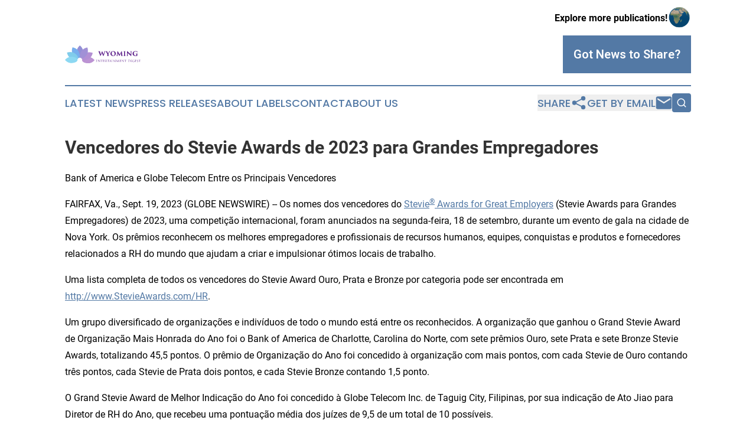

--- FILE ---
content_type: text/html;charset=utf-8
request_url: https://www.wyomingentertainmentdigest.com/article/656433402-vencedores-do-stevie-awards-de-2023-para-grandes-empregadores
body_size: 8738
content:
<!DOCTYPE html>
<html lang="en">
<head>
  <title>Vencedores do Stevie Awards de 2023 para Grandes Empregadores | Wyoming Entertainment Digest</title>
  <meta charset="utf-8">
  <meta name="viewport" content="width=device-width, initial-scale=1">
    <meta name="description" content="Wyoming Entertainment Digest is an online news publication focusing on arts &amp; entertainment in the Wyoming: Keeping up with arts and entertainment news from Wyoming">
    <link rel="icon" href="https://cdn.newsmatics.com/agp/sites/wyomingentertainmentdigest-favicon-1.png" type="image/png">
  <meta name="csrf-token" content="yUQ3t6KllhOn6c2j0TzXHnLSSaqWp9GobYzGSI_lx70=">
  <meta name="csrf-param" content="authenticity_token">
  <link href="/css/styles.min.css?v6eb3bc323562751890e3a74b24e16ad07f30b1f7" rel="stylesheet" data-turbo-track="reload">
  <link rel="stylesheet" href="/plugins/vanilla-cookieconsent/cookieconsent.css?v6eb3bc323562751890e3a74b24e16ad07f30b1f7">
  
<style type="text/css">
    :root {
        --color-primary-background: rgba(83, 121, 165, 0.3);
        --color-primary: #5379a5;
        --color-secondary: #662C91;
    }
</style>

  <script type="importmap">
    {
      "imports": {
          "adController": "/js/controllers/adController.js?v6eb3bc323562751890e3a74b24e16ad07f30b1f7",
          "alertDialog": "/js/controllers/alertDialog.js?v6eb3bc323562751890e3a74b24e16ad07f30b1f7",
          "articleListController": "/js/controllers/articleListController.js?v6eb3bc323562751890e3a74b24e16ad07f30b1f7",
          "dialog": "/js/controllers/dialog.js?v6eb3bc323562751890e3a74b24e16ad07f30b1f7",
          "flashMessage": "/js/controllers/flashMessage.js?v6eb3bc323562751890e3a74b24e16ad07f30b1f7",
          "gptAdController": "/js/controllers/gptAdController.js?v6eb3bc323562751890e3a74b24e16ad07f30b1f7",
          "hamburgerController": "/js/controllers/hamburgerController.js?v6eb3bc323562751890e3a74b24e16ad07f30b1f7",
          "labelsDescription": "/js/controllers/labelsDescription.js?v6eb3bc323562751890e3a74b24e16ad07f30b1f7",
          "searchController": "/js/controllers/searchController.js?v6eb3bc323562751890e3a74b24e16ad07f30b1f7",
          "videoController": "/js/controllers/videoController.js?v6eb3bc323562751890e3a74b24e16ad07f30b1f7",
          "navigationController": "/js/controllers/navigationController.js?v6eb3bc323562751890e3a74b24e16ad07f30b1f7"          
      }
    }
  </script>
  <script>
      (function(w,d,s,l,i){w[l]=w[l]||[];w[l].push({'gtm.start':
      new Date().getTime(),event:'gtm.js'});var f=d.getElementsByTagName(s)[0],
      j=d.createElement(s),dl=l!='dataLayer'?'&l='+l:'';j.async=true;
      j.src='https://www.googletagmanager.com/gtm.js?id='+i+dl;
      f.parentNode.insertBefore(j,f);
      })(window,document,'script','dataLayer','GTM-KGCXW2X');
  </script>

  <script>
    window.dataLayer.push({
      'cookie_settings': 'delta'
    });
  </script>
</head>
<body class="df-5 is-subpage">
<noscript>
  <iframe src="https://www.googletagmanager.com/ns.html?id=GTM-KGCXW2X"
          height="0" width="0" style="display:none;visibility:hidden"></iframe>
</noscript>
<div class="layout">

  <!-- Top banner -->
  <div class="max-md:hidden w-full content universal-ribbon-inner flex justify-end items-center">
    <a href="https://www.affinitygrouppublishing.com/" target="_blank" class="brands">
      <span class="font-bold text-black">Explore more publications!</span>
      <div>
        <img src="/images/globe.png" height="40" width="40" class="icon-globe"/>
      </div>
    </a>
  </div>
  <header data-controller="hamburger">
  <div class="content">
    <div class="header-top">
      <div class="flex gap-2 masthead-container justify-between items-center">
        <div class="mr-4 logo-container">
          <a href="/">
              <img src="https://cdn.newsmatics.com/agp/sites/wyomingentertainmentdigest-logo-1.svg" alt="Wyoming Entertainment Digest"
                class="max-md:!h-[60px] lg:!max-h-[115px]" height="320"
                width="auto" />
          </a>
        </div>
        <button class="hamburger relative w-8 h-6">
          <span aria-hidden="true"
            class="block absolute h-[2px] w-9 bg-[--color-primary] transform transition duration-500 ease-in-out -translate-y-[15px]"></span>
          <span aria-hidden="true"
            class="block absolute h-[2px] w-7 bg-[--color-primary] transform transition duration-500 ease-in-out translate-x-[7px]"></span>
          <span aria-hidden="true"
            class="block absolute h-[2px] w-9 bg-[--color-primary] transform transition duration-500 ease-in-out translate-y-[15px]"></span>
        </button>
        <a href="/submit-news" class="max-md:hidden button button-upload-content button-primary w-fit">
          <span>Got News to Share?</span>
        </a>
      </div>
      <!--  Screen size line  -->
      <div class="absolute bottom-0 -ml-[20px] w-screen h-[1px] bg-[--color-primary] z-50 md:hidden">
      </div>
    </div>
    <!-- Navigation bar -->
    <div class="navigation is-hidden-on-mobile" id="main-navigation">
      <div class="w-full md:hidden">
        <div data-controller="search" class="relative w-full">
  <div data-search-target="form" class="relative active">
    <form data-action="submit->search#performSearch" class="search-form">
      <input type="text" name="query" placeholder="Search..." data-search-target="input" class="search-input md:hidden" />
      <button type="button" data-action="click->search#toggle" data-search-target="icon" class="button-search">
        <img height="18" width="18" src="/images/search.svg" />
      </button>
    </form>
  </div>
</div>

      </div>
      <nav class="navigation-part">
          <a href="/latest-news" class="nav-link">
            Latest News
          </a>
          <a href="/press-releases" class="nav-link">
            Press Releases
          </a>
          <a href="/about-labels" class="nav-link">
            About Labels
          </a>
          <a href="/contact" class="nav-link">
            Contact
          </a>
          <a href="/about" class="nav-link">
            About Us
          </a>
      </nav>
      <div class="w-full md:w-auto md:justify-end">
        <div data-controller="navigation" class="header-actions hidden">
  <button class="nav-link flex gap-1 items-center" onclick="window.ShareDialog.openDialog()">
    <span data-navigation-target="text">
      Share
    </span>
    <span class="icon-share"></span>
  </button>
  <button onclick="window.AlertDialog.openDialog()" class="nav-link nav-link-email flex items-center gap-1.5">
    <span data-navigation-target="text">
      Get by Email
    </span>
    <span class="icon-mail"></span>
  </button>
  <div class="max-md:hidden">
    <div data-controller="search" class="relative w-full">
  <div data-search-target="form" class="relative active">
    <form data-action="submit->search#performSearch" class="search-form">
      <input type="text" name="query" placeholder="Search..." data-search-target="input" class="search-input md:hidden" />
      <button type="button" data-action="click->search#toggle" data-search-target="icon" class="button-search">
        <img height="18" width="18" src="/images/search.svg" />
      </button>
    </form>
  </div>
</div>

  </div>
</div>

      </div>
      <a href="/submit-news" class="md:hidden uppercase button button-upload-content button-primary w-fit">
        <span>Got News to Share?</span>
      </a>
      <a href="https://www.affinitygrouppublishing.com/" target="_blank" class="nav-link-agp">
        Explore more publications!
        <img src="/images/globe.png" height="35" width="35" />
      </a>
    </div>
  </div>
</header>

  <div id="main-content" class="content">
    <div id="flash-message"></div>
    <h1>Vencedores do Stevie Awards de 2023 para Grandes Empregadores</h1>
<div class="press-release">
  <h2>Bank of America e Globe Telecom Entre os Principais Vencedores</h2>
      <p>FAIRFAX, Va., Sept.  19, 2023  (GLOBE NEWSWIRE) -- Os nomes dos vencedores do <a href="https://www.globenewswire.com/Tracker?data=mHQFb2MjxY5yWKW0e5bQry3vRlt7hnExh8E5owc0pkp-6AgKQ95fWHSxKpjuNOXCa4U26l8wU5VJiwHzV4aPuw==" rel="nofollow" target="_blank">Stevie</a><a href="https://www.globenewswire.com/Tracker?data=ypn8a0f2udQIWRsAjGy_KF0mmpvaKfqm7DhD6NEeBaJ9EVYjQd1_Lde4lg5EuQkcC7QqsZZqKsp3zk76m8lY6Q==" rel="nofollow" target="_blank"><sup>&#xAE;</sup></a><a href="https://www.globenewswire.com/Tracker?data=769Srg71HuJq7RUg5u-G0Kqjld020rBrdogtsz2-1kRA7u3YlIDRz_R0EntS6XCiFibJerziT1Oat5gJDETfha1owcPCxhZORrCy4lPF6lOs5ukSA5p_Nf3ddz88Iy_J" rel="nofollow" target="_blank"> Awards for Great Employers</a> (Stevie Awards para Grandes Empregadores) de 2023, uma competi&#xE7;&#xE3;o internacional, foram anunciados na segunda-feira, 18 de setembro, durante um evento de gala na cidade de Nova York. Os pr&#xEA;mios reconhecem os melhores empregadores e profissionais de recursos humanos, equipes, conquistas e produtos e fornecedores relacionados a RH do mundo que ajudam a criar e impulsionar &#xF3;timos locais de trabalho.<br></p>  <p>Uma lista completa de todos os vencedores do Stevie Award Ouro, Prata e Bronze por categoria pode ser encontrada em <a href="https://www.globenewswire.com/Tracker?data=S4-Yc3usIeZUl4Dr9Bjj7yRwyIjPG6AObBTV4i_pWlVdQaj4ygfkSbJZYMMKe9Saiw7XTTks2Hz31OECN0H2-JEJLldKeg-Z1qZQgJvD1BRjJxnVPkUC0FiOLW1q24n_" rel="nofollow" target="_blank">http://www.StevieAwards.com/HR</a>.</p>  <p>Um grupo diversificado de organiza&#xE7;&#xF5;es e indiv&#xED;duos de todo o mundo est&#xE1; entre os reconhecidos. A organiza&#xE7;&#xE3;o que ganhou o Grand Stevie Award de Organiza&#xE7;&#xE3;o Mais Honrada do Ano foi o Bank of America de Charlotte, Carolina do Norte, com sete pr&#xEA;mios Ouro, sete Prata e sete Bronze Stevie Awards, totalizando 45,5 pontos. O pr&#xEA;mio de Organiza&#xE7;&#xE3;o do Ano foi concedido &#xE0; organiza&#xE7;&#xE3;o com mais pontos, com cada Stevie de Ouro contando tr&#xEA;s pontos, cada Stevie de Prata dois pontos, e cada Stevie Bronze contando 1,5 ponto.</p>  <p>O Grand Stevie Award de Melhor Indica&#xE7;&#xE3;o do Ano foi concedido &#xE0; Globe Telecom Inc. de Taguig City, Filipinas, por sua indica&#xE7;&#xE3;o de Ato Jiao para Diretor de RH do Ano, que recebeu uma pontua&#xE7;&#xE3;o m&#xE9;dia dos ju&#xED;zes de 9,5 de um total de 10 poss&#xED;veis.</p>  <p>Os principais vencedores do Gold Stevie Awards incluem Bank of America (7), Cathay United Bank (5), IBM (4), Tata Consultancy Services (4), Tech Mahindra (4), Dimes Sanayi ve Ticaret A.&#x15E;. (3), Enerjisa Enerji (3), Product Madness (3), TELUS International (3), Akbank T.A.S. (2), American Systems (2), Ayala Land Inc. (2), BlueSky Personnel Solutions (2), Borusan (2), DHL Global Forwarding, Freight (2), FedEx (2), Globe Telecom (2), GoHealth (2), Golden Hour Veterinary Telemedicine (2), Kordsa Teknik Tekstil A.&#x15E;. (2), Saint-Gobain North America (2), Siemens AG (2), e Top Hat (2).</p>  <p>Mais de 1.000 indica&#xE7;&#xF5;es de organiza&#xE7;&#xF5;es de 28 pa&#xED;ses foram avaliadas na competi&#xE7;&#xE3;o deste ano. Os vencedores foram escolhidos por uma pontua&#xE7;&#xE3;o m&#xE9;dia de <a href="https://www.globenewswire.com/Tracker?data=[base64]" rel="nofollow" target="_blank">mais de 125 profissionais de todo o mundo</a> que atuaram como julgadores.</p>  <p>Os vencedores nas 31 <a href="https://www.globenewswire.com/Tracker?data=K86hpWW9J48yVbokYOC5Mamh4L-ZQ0j-tLny7nWwFDc_YVYKXiDwU1FAkKAGQe2vLSjHZpBFlCKWNTI9DDNWqRJ47ihtpqhtvo8GO3xnpUlo9qcvMXkh1_eSq6hveiUhWrIdrzuxxvASJGYBS9WmUDRe2wvLI_MObSFINOQGPW3C2pgN850zucv1rOSKWh9w" rel="nofollow" target="_blank">categorias de Empregador do Ano</a> foram esolhidos por uma combina&#xE7;&#xE3;o &#xFA;nica de classifica&#xE7;&#xE3;o de profissionais e votos do p&#xFA;blico em geral.</p>  <p>Os Stevie Awards for Great Employers homenageiam as conquistas em muitas facetas do local de trabalho. <a href="https://www.globenewswire.com/Tracker?data=Eb2VMTUxlg-yeyAmUUSWR2EGkZV9tW37I7Hofkq19ecvqpDw5llACXq9c-XPjRFzjtlslXEjNCmAtAIjaiorG8HBwr7uOFIks3Mf1irvgEAujH1fW6tc0POaY4Rf5DpdNR8bjFcg0an1elObd_87nA==" rel="nofollow" target="_blank">As categorias s&#xE3;o</a>:</p>  <ul type="disc">
<li style="margin-top:5pt; margin-bottom:5pt;">Employer of the Year Awards (Pr&#xEA;mios de Empregador do Ano)</li>
<li style="margin-top:5pt; margin-bottom:5pt;">HR Achievement Awards (Pr&#xEA;mios de Conquista de RH)</li>
<li style="margin-top:5pt; margin-bottom:5pt;">HR Individual Awards (Pr&#xEA;mios Individuais de RH)</li>
<li style="margin-top:5pt; margin-bottom:5pt;">HR Team Categories (Categorias de Equipes)</li>
<li style="margin-top:5pt; margin-bottom:5pt;">Solution Provider Awards (Pr&#xEA;mios de Provedor de Solu&#xE7;&#xF5;es)</li>
<li style="margin-top:5pt; margin-bottom:5pt;">Solutions, Implementations, and Training Programs or Media Awards (Pr&#xEA;mios de Solu&#xE7;&#xF5;es, Implementa&#xE7;&#xF5;es e Programas de Treinamento ou de M&#xED;dia)</li>
<li style="margin-top:5pt; margin-bottom:5pt;">Thought Leadership Categorias (Pr&#xEA;mios de Lideran&#xE7;a de Pensamento)</li>
<li style="margin-top:5pt; margin-bottom:5pt;">COVID-19 Response Awards (Pr&#xEA;mios de Resposta &#xE0; Covid-19)</li>
</ul>  <p>Os pr&#xEA;mios s&#xE3;o apresentados pelo Stevie Awards, que organiza oito das principais premia&#xE7;&#xF5;es de neg&#xF3;cios do mundo, incluindo os <a href="https://www.globenewswire.com/Tracker?data=9r2GwZ6KpfhiFlfxal6TxDn4ep9GkAcfu7fHKGvdHXv6Yxfpges2ECFQU_5kwP5-_NjdQVZqy4L1ifYVI2o-pkMp6jMaMrIM41PkKtmY2SbnT4wvFyMHGHUPZk_ui3M_ZlcyVY52Nk9ql8_h0_IBV0UJPuSR8oPejnzIx7V7UWf3sDJWUnkpBYMV0ERj1rfS" rel="nofollow" target="_blank">International Business Awards</a><sup>&#xAE;</sup> e <a href="https://www.globenewswire.com/Tracker?data=mdncqayN7cHenqVLzBnPR4KUq38HREIEqH9c13OiwXt5RfYtVQxZfUdLS43mjQzO8Or-Xm1EiJJK30iD1TMLhuiiki0_yEMlVr-B3WXDjnzc9IbpZZXAE1QQDe2rSlr51mT1WtihPHwabVmysOJ814VRVEoXohBpfVQMupoMqqb5QOJpPedYUn-lqVCW10ma" rel="nofollow" target="_blank">American Business Awards</a><sup>&#xAE;</sup>.</p>  <p>Sobre o Stevie Awards</p>  <p>Stevie Awards s&#xE3;o concedidos em oito programas: Stevie Awards &#xC1;sia-Pac&#xED;fico, Stevie Awards Alem&#xE3;o, Stevie Awards Oriente M&#xE9;dio e &#xC1;frica do Norte, The American Business Awards&#xAE;, The International Business Awards&#xAE;, Stevie Awards para Grandes Empregadoras, Stevie Awards para Mulheres Empresariais e Stevie Awards para Vendas e Servi&#xE7;o ao Cliente. Os concursos Stevie Awards recebem mais de 12.000 nomea&#xE7;&#xF5;es todos os anos de empresas de mais de 70 pa&#xED;ses. Honrando empresas de todos os tipos e tamanhos, e as pessoas por tr&#xE1;s delas, os Stevies reconhecem excelente desempenho no local de trabalho em todo o mundo. Saiba mais sobre os Stevie Awards em <a href="https://www.globenewswire.com/Tracker?data=S4-Yc3usIeZUl4Dr9Bjj7yRwyIjPG6AObBTV4i_pWlXgfsNBnaYiiIQGi5KGJ2B6t5T0pknHWfTR8ME6VfXiu6_px5_9eSlv5xFr5JrSGr3bgmfT6QegBFWaZLs1TPK4" rel="nofollow" target="_blank">http://www.StevieAwards.com</a>.</p>  <p>Um dos patrocinadores do 8&#xBA; anual Stevie Awards para Grandes Empregadores &#xE9; o <a href="https://www.globenewswire.com/Tracker?data=fsp00fdLLLXgcLenQLSL5UOqQiNjJSstPGC8hMgeYlF88bpebYVE0cQImtSMQC6cG9zlW2y5ZnbAMutvv8JRrg==" rel="nofollow" target="_blank">HiBob</a>.</p>  <p>Contato de Marketing<br>Nina Moore<br><a href="https://www.globenewswire.com/Tracker?data=[base64]" rel="nofollow" target="_blank">Nina@StevieAwards.com</a><br>+1 (703) 547-8389</p>  <p>Foto deste comunicado dispon&#xED;vel em: <a href="https://www.globenewswire.com/Tracker?data=[base64]" rel="nofollow" target="_blank">https://www.globenewswire.com/NewsRoom/AttachmentNg/06939e25-fba1-4760-aacd-ed60700c9173</a></p> <img class="__GNW8366DE3E__IMG" src="https://www.globenewswire.com/newsroom/ti?nf=ODkyNTA2NiM1ODIwMjQzIzIwODQ4ODk="> <br><img src="https://ml.globenewswire.com/media/MjhjOGZmN2UtZDhlYS00Y2NjLThmODAtZDViZjBkODgyODFiLTEwOTY0NjA=/tiny/The-Stevie-Awards.png" referrerpolicy="no-referrer-when-downgrade"><p><a href="https://www.globenewswire.com/NewsRoom/AttachmentNg/5e9aac8b-340f-4e68-bf22-39a167c62be7" rel="nofollow"><img src="https://ml.globenewswire.com/media/5e9aac8b-340f-4e68-bf22-39a167c62be7/small/2023-stevie-logo-edited-jpg.jpg" border="0" width="150" height="147" alt="Primary Logo"></a></p>
    <p>
  Legal Disclaimer:
</p>
<p>
  EIN Presswire provides this news content "as is" without warranty of any kind. We do not accept any responsibility or liability
  for the accuracy, content, images, videos, licenses, completeness, legality, or reliability of the information contained in this
  article. If you have any complaints or copyright issues related to this article, kindly contact the author above.
</p>
<img class="prtr" src="https://www.einpresswire.com/tracking/article.gif?t=5&a=1-IZQAHZsjIx_Bi4&i=hgXB9Iq4MEIuu24D" alt="">
</div>

  </div>
</div>
<footer class="footer footer-with-line">
  <div class="content flex flex-col">
    <p class="footer-text text-sm mb-4 order-2 lg:order-1">© 1995-2026 Newsmatics Inc. dba Affinity Group Publishing &amp; Wyoming Entertainment Digest. All Rights Reserved.</p>
    <div class="footer-nav lg:mt-2 mb-[30px] lg:mb-0 flex gap-7 flex-wrap justify-center order-1 lg:order-2">
        <a href="/about" class="footer-link">About</a>
        <a href="/archive" class="footer-link">Press Release Archive</a>
        <a href="/submit-news" class="footer-link">Submit Press Release</a>
        <a href="/legal/terms" class="footer-link">Terms &amp; Conditions</a>
        <a href="/legal/dmca" class="footer-link">Copyright/DMCA Policy</a>
        <a href="/legal/privacy" class="footer-link">Privacy Policy</a>
        <a href="/contact" class="footer-link">Contact</a>
    </div>
  </div>
</footer>
<div data-controller="dialog" data-dialog-url-value="/" data-action="click->dialog#clickOutside">
  <dialog
    class="modal-shadow fixed backdrop:bg-black/20 z-40 text-left bg-white rounded-full w-[350px] h-[350px] overflow-visible"
    data-dialog-target="modal"
  >
    <div class="text-center h-full flex items-center justify-center">
      <button data-action="click->dialog#close" type="button" class="modal-share-close-button">
        ✖
      </button>
      <div>
        <div class="mb-4">
          <h3 class="font-bold text-[28px] mb-3">Share us</h3>
          <span class="text-[14px]">on your social networks:</span>
        </div>
        <div class="flex gap-6 justify-center text-center">
          <a href="https://www.facebook.com/sharer.php?u=https://www.wyomingentertainmentdigest.com" class="flex flex-col items-center font-bold text-[#4a4a4a] text-sm" target="_blank">
            <span class="h-[55px] flex items-center">
              <img width="40px" src="/images/fb.png" alt="Facebook" class="mb-2">
            </span>
            <span class="text-[14px]">
              Facebook
            </span>
          </a>
          <a href="https://www.linkedin.com/sharing/share-offsite/?url=https://www.wyomingentertainmentdigest.com" class="flex flex-col items-center font-bold text-[#4a4a4a] text-sm" target="_blank">
            <span class="h-[55px] flex items-center">
              <img width="40px" height="40px" src="/images/linkedin.png" alt="LinkedIn" class="mb-2">
            </span>
            <span class="text-[14px]">
            LinkedIn
            </span>
          </a>
        </div>
      </div>
    </div>
  </dialog>
</div>

<div data-controller="alert-dialog" data-action="click->alert-dialog#clickOutside">
  <dialog
    class="fixed backdrop:bg-black/20 modal-shadow z-40 text-left bg-white rounded-full w-full max-w-[450px] aspect-square overflow-visible"
    data-alert-dialog-target="modal">
    <div class="flex items-center text-center -mt-4 h-full flex-1 p-8 md:p-12">
      <button data-action="click->alert-dialog#close" type="button" class="modal-close-button">
        ✖
      </button>
      <div class="w-full" data-alert-dialog-target="subscribeForm">
        <img class="w-8 mx-auto mb-4" src="/images/agps.svg" alt="AGPs" />
        <p class="md:text-lg">Get the latest news on this topic.</p>
        <h3 class="dialog-title mt-4">SIGN UP FOR FREE TODAY</h3>
        <form data-action="submit->alert-dialog#submit" method="POST" action="/alerts">
  <input type="hidden" name="authenticity_token" value="yUQ3t6KllhOn6c2j0TzXHnLSSaqWp9GobYzGSI_lx70=">

  <input data-alert-dialog-target="fullnameInput" type="text" name="fullname" id="fullname" autocomplete="off" tabindex="-1">
  <label>
    <input data-alert-dialog-target="emailInput" placeholder="Email address" name="email" type="email"
      value=""
      class="rounded-xs mb-2 block w-full bg-white px-4 py-2 text-gray-900 border-[1px] border-solid border-gray-600 focus:border-2 focus:border-gray-800 placeholder:text-gray-400"
      required>
  </label>
  <div class="text-red-400 text-sm" data-alert-dialog-target="errorMessage"></div>

  <input data-alert-dialog-target="timestampInput" type="hidden" name="timestamp" value="1769687719" autocomplete="off" tabindex="-1">

  <input type="submit" value="Sign Up"
    class="!rounded-[3px] w-full mt-2 mb-4 bg-primary px-5 py-2 leading-5 font-semibold text-white hover:color-primary/75 cursor-pointer">
</form>
<a data-action="click->alert-dialog#close" class="text-black underline hover:no-underline inline-block mb-4" href="#">No Thanks</a>
<p class="text-[15px] leading-[22px]">
  By signing to this email alert, you<br /> agree to our
  <a href="/legal/terms" class="underline text-primary hover:no-underline" target="_blank">Terms & Conditions</a>
</p>

      </div>
      <div data-alert-dialog-target="checkEmail" class="hidden">
        <img class="inline-block w-9" src="/images/envelope.svg" />
        <h3 class="dialog-title">Check Your Email</h3>
        <p class="text-lg mb-12">We sent a one-time activation link to <b data-alert-dialog-target="userEmail"></b>.
          Just click on the link to
          continue.</p>
        <p class="text-lg">If you don't see the email in your inbox, check your spam folder or <a
            class="underline text-primary hover:no-underline" data-action="click->alert-dialog#showForm" href="#">try
            again</a>
        </p>
      </div>

      <!-- activated -->
      <div data-alert-dialog-target="activated" class="hidden">
        <img class="w-8 mx-auto mb-4" src="/images/agps.svg" alt="AGPs" />
        <h3 class="dialog-title">SUCCESS</h3>
        <p class="text-lg">You have successfully confirmed your email and are subscribed to <b>
            Wyoming Entertainment Digest
          </b> daily
          news alert.</p>
      </div>
      <!-- alreadyActivated -->
      <div data-alert-dialog-target="alreadyActivated" class="hidden">
        <img class="w-8 mx-auto mb-4" src="/images/agps.svg" alt="AGPs" />
        <h3 class="dialog-title">Alert was already activated</h3>
        <p class="text-lg">It looks like you have already confirmed and are receiving the <b>
            Wyoming Entertainment Digest
          </b> daily news
          alert.</p>
      </div>
      <!-- activateErrorMessage -->
      <div data-alert-dialog-target="activateErrorMessage" class="hidden">
        <img class="w-8 mx-auto mb-4" src="/images/agps.svg" alt="AGPs" />
        <h3 class="dialog-title">Oops!</h3>
        <p class="text-lg mb-4">It looks like something went wrong. Please try again.</p>
        <form data-action="submit->alert-dialog#submit" method="POST" action="/alerts">
  <input type="hidden" name="authenticity_token" value="yUQ3t6KllhOn6c2j0TzXHnLSSaqWp9GobYzGSI_lx70=">

  <input data-alert-dialog-target="fullnameInput" type="text" name="fullname" id="fullname" autocomplete="off" tabindex="-1">
  <label>
    <input data-alert-dialog-target="emailInput" placeholder="Email address" name="email" type="email"
      value=""
      class="rounded-xs mb-2 block w-full bg-white px-4 py-2 text-gray-900 border-[1px] border-solid border-gray-600 focus:border-2 focus:border-gray-800 placeholder:text-gray-400"
      required>
  </label>
  <div class="text-red-400 text-sm" data-alert-dialog-target="errorMessage"></div>

  <input data-alert-dialog-target="timestampInput" type="hidden" name="timestamp" value="1769687719" autocomplete="off" tabindex="-1">

  <input type="submit" value="Sign Up"
    class="!rounded-[3px] w-full mt-2 mb-4 bg-primary px-5 py-2 leading-5 font-semibold text-white hover:color-primary/75 cursor-pointer">
</form>
<a data-action="click->alert-dialog#close" class="text-black underline hover:no-underline inline-block mb-4" href="#">No Thanks</a>
<p class="text-[15px] leading-[22px]">
  By signing to this email alert, you<br /> agree to our
  <a href="/legal/terms" class="underline text-primary hover:no-underline" target="_blank">Terms & Conditions</a>
</p>

      </div>

      <!-- deactivated -->
      <div data-alert-dialog-target="deactivated" class="hidden">
        <img class="w-8 mx-auto mb-4" src="/images/agps.svg" alt="AGPs" />
        <h3 class="dialog-title">You are Unsubscribed!</h3>
        <p class="text-lg">You are no longer receiving the <b>
            Wyoming Entertainment Digest
          </b>daily news alert.</p>
      </div>
      <!-- alreadyDeactivated -->
      <div data-alert-dialog-target="alreadyDeactivated" class="hidden">
        <img class="w-8 mx-auto mb-4" src="/images/agps.svg" alt="AGPs" />
        <h3 class="dialog-title">You have already unsubscribed!</h3>
        <p class="text-lg">You are no longer receiving the <b>
            Wyoming Entertainment Digest
          </b> daily news alert.</p>
      </div>
      <!-- deactivateErrorMessage -->
      <div data-alert-dialog-target="deactivateErrorMessage" class="hidden">
        <img class="w-8 mx-auto mb-4" src="/images/agps.svg" alt="AGPs" />
        <h3 class="dialog-title">Oops!</h3>
        <p class="text-lg">Try clicking the Unsubscribe link in the email again and if it still doesn't work, <a
            href="/contact">contact us</a></p>
      </div>
    </div>
  </dialog>
</div>

<script src="/plugins/vanilla-cookieconsent/cookieconsent.umd.js?v6eb3bc323562751890e3a74b24e16ad07f30b1f7"></script>
  <script src="/js/cookieconsent.js?v6eb3bc323562751890e3a74b24e16ad07f30b1f7"></script>

<script type="module" src="/js/app.js?v6eb3bc323562751890e3a74b24e16ad07f30b1f7"></script>
</body>
</html>


--- FILE ---
content_type: image/svg+xml
request_url: https://cdn.newsmatics.com/agp/sites/wyomingentertainmentdigest-logo-1.svg
body_size: 15078
content:
<?xml version="1.0" encoding="UTF-8" standalone="no"?>
<svg
   xmlns:dc="http://purl.org/dc/elements/1.1/"
   xmlns:cc="http://creativecommons.org/ns#"
   xmlns:rdf="http://www.w3.org/1999/02/22-rdf-syntax-ns#"
   xmlns:svg="http://www.w3.org/2000/svg"
   xmlns="http://www.w3.org/2000/svg"
   xml:space="preserve"
   width="1.3318706in"
   height="0.32041049in"
   version="1.1"
   style="clip-rule:evenodd;fill-rule:evenodd;image-rendering:optimizeQuality;shape-rendering:geometricPrecision;text-rendering:geometricPrecision"
   viewBox="0 0 1331.5409 320.68222"
   id="svg31"><metadata
   id="metadata35"><rdf:RDF><cc:Work
       rdf:about=""><dc:format>image/svg+xml</dc:format><dc:type
         rdf:resource="http://purl.org/dc/dcmitype/StillImage" /></cc:Work></rdf:RDF></metadata>
 <defs
   id="defs4">
  <style
   type="text/css"
   id="style2">
   <![CDATA[
    .fil0 {fill:#662C91;fill-rule:nonzero}
    .fil2 {fill:#77AEED;fill-rule:nonzero}
    .fil3 {fill:#80CCEB;fill-rule:nonzero}
    .fil4 {fill:#8CD8F2;fill-rule:nonzero}
    .fil1 {fill:#9390D6;fill-rule:nonzero}
    .fil7 {fill:#A191D6;fill-rule:nonzero}
    .fil6 {fill:#B390D4;fill-rule:nonzero}
    .fil5 {fill:#BC93D3;fill-rule:nonzero}
   ]]>
  </style>
 </defs>
 <g
   id="elements"
   transform="translate(-0.73036847)">
  <metadata
   id="CorelCorpID_0Corel-Layer" />
  <g
   id="_601707776">
   <g
   id="g11">
    <path
   class="fil0"
   d="m 620,183 c 2,6 3,7 4,7 2,0 3,-2 5,-6 6,-12 16,-37 21,-48 l 22,49 c 2,4 3,5 5,5 2,0 3,-3 4,-7 9,-21 19,-52 24,-65 3,-9 5,-12 8,-13 2,0 3,0 4,0 1,0 2,-1 2,-1 0,-1 -1,-1 -3,-1 -4,0 -12,0 -12,0 -1,0 -7,0 -15,0 -2,0 -2,0 -2,1 0,0 1,1 2,1 6,0 7,1 7,4 0,1 -1,5 -2,9 -4,12 -9,31 -13,41 l -23,-51 c -1,-3 -2,-5 -4,-5 -1,0 -2,1 -3,4 l -20,52 c -4,-10 -12,-37 -13,-41 -2,-5 -3,-9 -3,-10 0,-2 0,-2 2,-3 1,0 2,0 3,0 1,0 2,0 2,-1 0,-1 -1,-1 -3,-1 -6,0 -14,0 -17,0 -2,0 -9,0 -16,0 -2,0 -3,0 -3,1 0,0 1,1 2,1 1,0 2,0 4,1 2,0 4,3 5,8 z m 125,-15 c 0,2 0,7 0,12 0,3 -1,5 -4,6 -1,0 -2,0 -4,1 -1,0 -2,0 -2,1 0,0 1,1 2,1 6,0 15,0 18,0 4,0 13,0 22,0 1,0 2,-1 2,-1 0,-1 -1,-1 -2,-1 -2,-1 -4,-1 -6,-1 -5,-1 -5,-4 -5,-7 0,-4 0,-9 0,-11 v -8 c 0,-2 0,-6 1,-11 2,-5 18,-33 22,-37 2,-3 3,-5 7,-6 1,-1 3,-1 4,-1 2,0 2,0 2,-1 0,-1 0,-1 -2,-1 -2,0 -11,0 -13,0 -4,0 -8,0 -13,0 -2,0 -2,0 -2,1 0,0 1,1 2,1 3,1 4,2 4,3 0,1 -1,3 -2,6 -2,4 -9,16 -15,29 -2,-4 -17,-29 -18,-32 -1,-2 -2,-3 -2,-4 0,-1 1,-2 4,-2 2,0 2,-1 2,-2 0,0 -1,0 -2,0 -7,0 -14,0 -16,0 -5,0 -13,0 -18,0 -1,0 -2,0 -2,1 0,0 1,1 2,1 1,0 2,0 3,0 3,2 5,3 9,10 4,5 15,24 19,32 2,4 3,6 3,12 z m 103,22 c 30,0 48,-20 48,-46 0,-24 -18,-43 -47,-43 -33,0 -49,22 -49,45 0,20 15,44 48,44 z m 4,-7 c -20,0 -29,-21 -29,-42 0,-27 12,-33 22,-33 21,0 28,22 28,41 0,31 -14,34 -21,34 z m 149,-78 c -1,-3 -1,-4 -2,-4 -2,0 -3,1 -4,4 l -32,55 -32,-55 c -3,-3 -3,-4 -5,-4 -1,0 -2,1 -2,4 l -11,70 c -1,8 -2,11 -5,11 -1,0 -3,0 -4,1 -1,0 -2,0 -2,1 0,1 2,1 3,1 4,0 9,0 13,0 3,0 10,0 15,0 1,0 2,0 2,-1 0,-1 -1,-1 -2,-1 -2,-1 -3,-1 -4,-1 -3,-1 -4,-2 -4,-5 0,-2 0,-4 0,-9 l 3,-33 c 2,4 8,14 9,17 5,7 12,20 16,27 3,5 4,6 5,6 1,0 1,-1 5,-7 l 23,-44 4,41 c 1,5 1,6 -1,7 -1,0 -2,0 -2,1 0,0 1,1 3,1 13,1 22,1 32,1 2,0 3,0 3,-1 0,-1 -1,-1 -3,-1 -1,-1 -4,-1 -6,-1 -4,-2 -5,-4 -6,-12 z m 38,51 c 0,11 0,19 -1,24 0,3 -1,6 -3,6 -2,0 -3,0 -4,1 -1,0 -2,0 -2,1 0,1 1,1 3,1 3,0 15,0 16,0 1,0 13,0 21,0 2,0 2,-1 2,-1 0,-1 0,-1 -2,-1 -1,-1 -3,-1 -5,-1 -3,-1 -4,-3 -4,-6 -1,-5 -1,-15 -1,-24 v -20 c 0,-18 0,-21 0,-25 1,-4 2,-5 5,-6 1,0 2,0 3,0 1,0 2,0 2,-1 0,-1 0,-1 -2,-1 -4,0 -18,0 -19,0 -1,0 -12,0 -16,0 -2,0 -3,0 -3,1 0,0 1,1 2,1 2,0 3,0 4,0 2,1 3,3 4,6 0,4 0,7 0,25 z m 53,16 c -1,11 -1,14 -6,14 -1,0 -2,0 -3,1 -2,0 -3,0 -3,1 0,1 1,1 3,1 4,0 13,0 15,0 7,0 11,0 15,0 2,0 3,0 3,-1 0,-1 -1,-1 -2,-1 -3,-1 -5,-1 -6,-1 -4,-1 -4,-4 -4,-13 l -1,-39 c 8,9 19,19 26,25 6,6 17,15 24,22 8,7 11,9 13,9 2,0 2,-1 2,-7 1,-23 1,-45 2,-68 0,-7 1,-9 5,-10 1,0 1,0 3,0 1,0 2,-1 2,-1 0,-1 -1,-1 -3,-1 -5,0 -10,0 -13,0 -4,0 -12,0 -16,0 -2,0 -3,0 -3,1 0,0 1,1 2,1 2,0 4,0 5,0 5,1 6,4 6,11 l 1,42 c -4,-2 -11,-10 -23,-21 -26,-24 -32,-29 -37,-33 -3,-3 -3,-3 -4,-3 -2,0 -2,2 -2,5 -1,15 -1,43 -1,66 z m 183,-2 c 0,-6 0,-12 0,-15 1,-4 2,-6 5,-6 1,0 2,-1 3,-1 1,0 2,0 2,-1 0,-1 -1,-1 -3,-1 -6,0 -14,0 -18,0 -3,0 -12,0 -19,0 -2,0 -2,1 -2,1 0,1 0,1 1,1 2,1 4,1 5,1 4,0 6,3 6,9 0,5 0,9 0,14 v 7 c 0,1 -1,2 -2,3 -1,1 -4,1 -6,1 -24,0 -34,-22 -34,-42 0,-11 3,-20 7,-25 6,-6 12,-8 21,-8 16,0 26,6 28,13 1,3 1,4 1,6 1,1 1,2 2,2 1,0 1,-1 1,-3 0,-15 1,-19 1,-21 0,-1 0,-1 -1,-1 -3,0 -7,-1 -11,-1 -5,-1 -11,-2 -18,-2 -9,0 -21,1 -33,8 -11,6 -21,18 -21,37 0,30 23,44 55,44 10,0 22,-1 28,-4 2,-1 2,-1 2,-8 z M 550,281 c 0,5 0,8 0,11 0,4 -1,5 -2,5 -1,0 -1,0 -1,0 -1,0 -1,0 -1,1 0,0 0,0 1,0 1,0 3,0 4,0 2,0 5,0 7,0 2,0 4,0 9,0 2,0 2,0 3,-1 0,-2 0,-5 0,-6 0,0 0,-1 0,-1 0,0 0,0 -1,1 0,3 -1,4 -2,4 -2,1 -4,1 -6,1 -2,0 -3,0 -4,-1 -2,0 -2,-1 -2,-4 0,-1 0,-8 0,-10 v -5 c 0,0 0,0 0,0 1,0 7,0 8,0 2,1 3,1 3,2 1,1 1,1 1,2 0,0 0,1 0,1 0,0 0,-1 0,-1 0,-1 0,-2 1,-4 0,-2 0,-3 0,-3 0,-1 0,-1 0,-1 0,0 -1,1 -1,1 0,1 -1,1 -3,1 -1,0 -8,0 -9,0 0,0 0,0 0,-1 v -15 c 0,-1 0,-1 0,-1 1,0 7,0 8,0 2,0 4,1 4,2 0,1 0,1 0,2 0,1 0,1 1,1 0,0 0,0 0,-1 0,-1 0,-3 1,-3 0,-2 0,-3 0,-3 0,0 0,-1 0,-1 0,0 -1,0 -1,1 0,0 -1,0 -3,0 -1,0 -12,0 -13,0 -3,0 -5,0 -6,0 -1,0 -1,0 -1,0 0,1 0,1 1,1 0,0 1,0 1,0 2,0 3,1 3,3 0,2 0,3 0,12 z m 33,9 c 0,5 0,6 -2,7 -1,0 -2,0 -2,0 0,0 -1,0 -1,1 0,0 1,0 1,0 3,0 5,0 6,0 0,0 3,0 6,0 1,0 1,0 1,0 0,-1 0,-1 -1,-1 0,0 -1,0 -2,0 -2,-1 -2,-2 -3,-7 v -27 c 1,2 8,9 15,16 6,7 14,15 14,16 3,3 4,3 5,3 0,0 0,0 0,-4 v -33 c 0,-4 1,-5 2,-5 1,0 1,0 2,0 0,0 0,-1 0,-1 0,0 0,0 -1,0 -2,0 -4,0 -5,0 0,0 -3,0 -5,0 -1,0 -2,0 -2,0 0,0 1,1 1,1 1,0 2,0 3,0 1,0 2,2 2,5 v 29 c -1,-2 -8,-9 -13,-15 -9,-9 -17,-18 -18,-19 -1,-1 -2,-2 -2,-2 -1,0 -1,1 -1,3 0,11 0,4 0,24 z m 68,-33 c 2,0 5,0 7,0 6,1 7,2 7,4 0,0 0,0 0,0 0,1 0,1 1,1 0,0 0,0 0,-1 0,0 0,-4 0,-6 0,0 0,-1 0,-1 0,0 -1,1 -2,1 0,0 -2,0 -4,0 h -21 c -1,0 -3,0 -5,0 -1,0 -2,-1 -2,-1 0,0 0,1 -1,1 0,1 -1,5 -1,6 0,0 0,1 0,1 1,0 1,-1 1,-1 0,0 0,-1 1,-2 1,-1 2,-2 6,-2 3,0 5,0 8,0 v 24 c 0,6 0,10 0,13 0,1 -1,3 -2,3 0,0 -1,0 -1,0 -1,0 -1,0 -1,1 0,0 0,0 1,0 2,0 5,0 6,0 0,0 4,0 7,0 0,0 1,0 1,0 0,-1 -1,-1 -1,-1 0,0 -2,0 -2,0 -2,0 -3,-2 -3,-3 0,-3 0,-7 0,-13 z m 27,24 c 0,5 0,8 0,11 0,4 -1,5 -2,5 0,0 -1,0 -1,0 -1,0 -1,0 -1,1 0,0 0,0 1,0 2,0 3,0 4,0 3,0 5,0 7,0 3,0 5,0 9,0 2,0 2,0 3,-1 0,-2 1,-5 1,-6 0,0 0,-1 -1,-1 0,0 0,0 0,1 -1,3 -1,4 -3,4 -2,1 -4,1 -5,1 -3,0 -4,0 -5,-1 -1,0 -2,-1 -2,-4 0,-1 0,-8 0,-10 v -5 c 0,0 0,0 1,0 0,0 6,0 8,0 2,1 2,1 3,2 0,1 0,1 0,2 0,0 0,1 0,1 0,0 1,-1 1,-1 0,-1 0,-2 0,-4 0,-2 0,-3 0,-3 0,-1 0,-1 0,-1 0,0 0,1 -1,1 0,1 -1,1 -2,1 -2,0 -9,0 -10,0 0,0 0,0 0,-1 v -15 c 0,-1 0,-1 0,-1 1,0 7,0 8,0 3,0 4,1 4,2 1,1 1,1 1,2 0,1 0,1 0,1 0,0 1,0 1,-1 0,-1 0,-3 0,-3 0,-2 0,-3 0,-3 0,0 0,-1 0,-1 0,0 0,0 -1,1 0,0 -1,0 -2,0 -2,0 -13,0 -13,0 -4,0 -5,0 -7,0 0,0 -1,0 -1,0 0,1 1,1 1,1 1,0 1,0 2,0 2,0 2,1 2,3 0,2 0,3 0,12 z m 34,0 c 0,6 0,10 0,13 -1,1 -1,3 -2,3 -1,0 -1,0 -2,0 0,0 0,0 0,1 0,0 0,0 1,0 1,0 5,0 5,0 0,0 4,0 7,0 1,0 1,0 1,0 0,-1 0,-1 0,-1 -1,0 -2,0 -3,0 -2,0 -2,-2 -2,-3 -1,-3 -1,-7 -1,-13 v -1 c 0,0 1,0 1,0 h 7 c 0,0 0,0 1,0 1,2 3,5 6,8 3,5 5,8 8,9 1,1 2,1 6,1 h 4 c 1,0 1,0 1,0 0,-1 0,-1 0,-1 -1,0 -2,0 -3,0 -1,0 -4,-1 -7,-4 -3,-4 -7,-9 -12,-15 6,-4 7,-9 7,-13 0,-4 -2,-7 -4,-8 -3,-2 -6,-2 -10,-2 -2,0 -6,0 -7,0 0,0 -4,0 -6,0 -1,0 -1,0 -1,0 0,1 0,1 0,1 1,0 2,0 2,0 2,0 3,1 3,3 0,2 0,3 0,12 z m 4,-23 c 0,-1 1,-1 1,-1 0,0 2,0 4,0 6,0 10,4 10,11 0,4 -2,7 -4,9 -1,1 -3,1 -4,1 -3,0 -5,0 -6,-1 0,0 -1,0 -1,-1 z m 48,-1 c 2,0 4,0 7,0 5,1 7,2 7,4 0,0 0,0 0,0 0,1 0,1 0,1 1,0 1,0 1,-1 0,0 0,-4 0,-6 0,0 0,-1 0,-1 -1,0 -1,1 -2,1 -1,0 -2,0 -4,0 h -21 c -1,0 -3,0 -5,0 -1,0 -2,-1 -2,-1 -1,0 -1,1 -1,1 0,1 -1,5 -1,6 0,0 0,1 0,1 0,0 0,-1 1,-1 0,0 0,-1 1,-2 0,-1 2,-2 5,-2 3,0 6,0 9,0 v 24 c 0,6 0,10 0,13 -1,1 -1,3 -2,3 -1,0 -1,0 -2,0 0,0 0,0 0,1 0,0 0,0 1,0 1,0 5,0 5,0 1,0 4,0 7,0 1,0 1,0 1,0 0,-1 0,-1 0,-1 -1,0 -2,0 -3,0 -2,0 -2,-2 -2,-3 0,-3 0,-7 0,-13 z m 39,24 c 1,0 1,0 1,0 l 5,15 c 0,0 0,1 0,1 -1,0 -1,0 -1,0 0,1 1,1 2,1 4,0 8,0 9,0 1,0 1,0 1,0 0,-1 0,-1 -1,-1 0,0 -1,0 -2,0 -1,-1 -3,-1 -5,-7 -3,-8 -12,-32 -13,-34 -1,-2 -1,-2 -1,-2 -1,0 -1,0 -1,2 l -13,36 c -1,3 -3,5 -5,5 -1,0 -1,0 -2,0 0,0 0,0 0,1 0,0 0,0 1,0 2,0 6,0 6,0 1,0 3,0 4,0 1,0 1,0 1,0 0,-1 0,-1 0,-1 0,0 -1,0 -1,0 -1,0 -2,0 -2,-1 0,-2 0,-3 1,-4 l 3,-10 c 1,-1 1,-1 1,-1 z m -11,-2 c -1,0 -1,0 -1,0 l 5,-16 c 1,-1 1,-1 1,0 l 6,16 c 0,0 0,0 -1,0 z m 36,2 c 0,6 0,10 0,13 0,1 -1,3 -2,3 0,0 -1,0 -1,0 -1,0 -1,0 -1,1 0,0 0,0 1,0 2,0 5,0 6,0 0,0 4,0 7,0 0,0 1,0 1,0 0,-1 -1,-1 -1,-1 0,0 -2,0 -2,0 -2,0 -2,-2 -3,-3 0,-3 0,-7 0,-13 v -10 c 0,-9 0,-10 0,-12 0,-2 1,-3 2,-3 1,0 1,0 2,0 0,0 0,0 0,-1 0,0 0,0 -1,0 -1,0 -5,0 -5,0 -1,0 -4,0 -6,0 -1,0 -1,0 -1,0 0,1 0,1 0,1 1,0 2,0 2,0 1,0 2,1 2,3 0,2 0,3 0,12 z m 24,9 c 0,5 -1,6 -2,7 -1,0 -2,0 -3,0 0,0 0,0 0,1 0,0 0,0 1,0 2,0 5,0 5,0 1,0 3,0 6,0 1,0 1,0 1,0 0,-1 0,-1 0,-1 0,0 -2,0 -3,0 -1,-1 -2,-2 -2,-7 l -1,-27 c 2,2 8,9 15,16 6,7 14,15 15,16 3,3 4,3 4,3 1,0 1,0 1,-4 v -33 c 0,-4 0,-5 2,-5 0,0 1,0 1,0 1,0 1,-1 1,-1 0,0 -1,0 -1,0 -2,0 -4,0 -5,0 -1,0 -3,0 -6,0 -1,0 -1,0 -1,0 0,0 0,1 1,1 0,0 1,0 2,0 2,0 2,2 2,5 l 1,29 c -2,-2 -8,-9 -14,-15 -8,-9 -17,-18 -18,-19 0,-1 -1,-2 -2,-2 0,0 0,1 0,3 0,11 0,4 0,24 z"
   id="path7" />
    <path
   class="fil0"
   d="m 946,256 c 0,-2 0,-2 -1,-2 0,0 0,0 0,1 l -17,36 -18,-36 c 0,-1 0,-1 -1,-1 0,0 0,1 0,1 l -4,37 c -1,3 -1,5 -3,5 0,0 -1,0 -1,0 -1,0 -1,0 -1,1 0,0 1,0 1,0 2,0 4,0 5,0 0,0 3,0 5,0 1,0 1,0 1,-1 0,0 0,0 0,0 -1,0 -1,0 -2,0 -1,0 -2,-1 -2,-2 0,-1 0,-2 0,-3 l 3,-27 c 0,2 7,16 7,17 1,1 5,10 7,13 1,2 1,3 2,3 0,0 0,-1 2,-3 l 14,-30 2,30 c 1,1 1,1 0,2 0,0 0,0 0,0 0,0 0,1 1,1 3,0 9,0 10,0 1,0 1,0 1,0 0,-1 0,-1 0,-1 -1,0 -2,0 -4,0 -2,-1 -3,-4 -3,-6 z m 21,25 c 0,5 0,8 0,11 0,4 -1,5 -2,5 0,0 -1,0 -1,0 0,0 -1,0 -1,1 0,0 1,0 1,0 2,0 3,0 4,0 3,0 5,0 8,0 2,0 4,0 8,0 2,0 3,0 3,-1 0,-2 1,-5 1,-6 0,0 0,-1 -1,-1 0,0 0,0 0,1 -1,3 -1,4 -3,4 -2,1 -4,1 -5,1 -2,0 -4,0 -5,-1 -1,0 -2,-1 -2,-4 0,-1 0,-8 0,-10 v -5 c 0,0 0,0 1,0 1,0 6,0 8,0 2,1 2,1 3,2 0,1 0,1 0,2 0,0 0,1 0,1 1,0 1,-1 1,-1 0,-1 0,-2 0,-4 0,-2 0,-3 0,-3 0,-1 0,-1 0,-1 0,0 0,1 -1,1 0,1 -1,1 -2,1 -2,0 -9,0 -10,0 0,0 0,0 0,-1 v -15 c 0,-1 0,-1 0,-1 1,0 7,0 8,0 3,0 4,1 4,2 1,1 1,1 1,2 0,1 0,1 0,1 0,0 1,0 1,-1 0,-1 0,-3 0,-3 0,-2 0,-3 0,-3 0,0 0,-1 0,-1 0,0 0,0 -1,1 0,0 -1,0 -2,0 -1,0 -13,0 -13,0 -4,0 -5,0 -7,0 0,0 -1,0 -1,0 0,1 1,1 1,1 1,0 1,0 2,0 2,0 2,1 2,3 0,2 0,3 0,12 z m 33,9 c 0,5 0,6 -1,7 -1,0 -2,0 -3,0 0,0 0,0 0,1 0,0 0,0 1,0 2,0 5,0 5,0 1,0 3,0 6,0 1,0 1,0 1,0 0,-1 0,-1 0,-1 -1,0 -2,0 -3,0 -2,-1 -2,-2 -2,-7 l -1,-27 c 2,2 8,9 15,16 6,7 14,15 15,16 3,3 3,3 4,3 0,0 0,0 0,-4 l 1,-33 c 0,-4 0,-5 2,-5 0,0 1,0 1,0 0,0 1,-1 1,-1 0,0 -1,0 -1,0 -3,0 -5,0 -5,0 -1,0 -4,0 -6,0 -1,0 -1,0 -1,0 0,0 0,1 0,1 1,0 2,0 3,0 2,0 2,2 2,5 l 1,29 c -2,-2 -8,-9 -14,-15 -9,-9 -17,-18 -18,-19 -1,-1 -2,-2 -2,-2 0,0 -1,1 -1,3 0,11 0,4 0,24 z m 68,-33 c 3,0 5,0 8,0 5,1 6,2 7,4 0,0 0,0 0,0 0,1 0,1 0,1 0,0 0,0 0,-1 0,0 1,-4 1,-6 0,0 0,-1 -1,-1 0,0 0,1 -1,1 -1,0 -2,0 -4,0 h -22 c 0,0 -3,0 -4,0 -2,0 -2,-1 -3,-1 0,0 0,1 0,1 0,1 -2,5 -2,6 0,0 1,1 1,1 0,0 0,-1 0,-1 1,0 1,-1 1,-2 1,-1 3,-2 6,-2 3,0 6,0 9,0 v 24 c 0,6 0,10 -1,13 0,1 0,3 -1,3 -1,0 -2,0 -2,0 0,0 -1,0 -1,1 0,0 1,0 1,0 2,0 6,0 6,0 0,0 4,0 7,0 1,0 1,0 1,0 0,-1 0,-1 -1,-1 0,0 -1,0 -2,0 -2,0 -2,-2 -2,-3 -1,-3 -1,-7 -1,-13 z m 46,24 c 0,6 0,10 0,13 0,1 -1,3 -2,3 0,0 -1,0 -1,0 -1,0 -1,0 -1,1 0,0 0,0 1,0 1,0 2,0 3,0 2,0 2,0 3,0 0,0 2,0 4,0 3,0 6,0 8,0 10,0 15,-4 18,-6 3,-3 6,-9 6,-16 0,-7 -3,-12 -6,-15 -7,-7 -17,-6 -23,-6 -3,0 -7,0 -7,0 -1,0 -4,0 -7,0 0,0 -1,0 -1,0 0,1 0,1 1,1 0,0 1,0 2,0 2,0 2,1 2,3 0,2 0,3 0,12 z m 5,-11 c 0,-4 0,-10 0,-12 0,0 0,-1 1,-1 0,0 2,0 3,0 7,0 14,1 19,6 2,3 6,7 6,15 0,5 -2,10 -5,13 -3,4 -8,6 -14,6 -6,0 -9,-2 -9,-3 -1,0 -1,-3 -1,-4 0,-1 0,-6 0,-12 z m 47,11 c 0,6 0,10 -1,13 0,1 0,3 -1,3 -1,0 -1,0 -2,0 0,0 0,0 0,1 0,0 0,0 0,0 2,0 6,0 6,0 0,0 4,0 7,0 1,0 1,0 1,0 0,-1 0,-1 -1,-1 0,0 -1,0 -2,0 -2,0 -2,-2 -2,-3 -1,-3 -1,-7 -1,-13 v -10 c 0,-9 0,-10 1,-12 0,-2 0,-3 2,-3 0,0 1,0 1,0 0,0 1,0 1,-1 0,0 -1,0 -1,0 -2,0 -6,0 -6,0 0,0 -4,0 -6,0 0,0 -1,0 -1,0 0,1 1,1 1,1 0,0 1,0 2,0 1,0 1,1 2,3 0,2 0,3 0,12 z m 56,6 c 0,-3 0,-4 0,-6 0,-2 1,-3 2,-3 1,-1 1,-1 1,-1 1,0 1,0 1,0 0,0 0,0 -1,0 -2,0 -5,0 -6,0 0,0 -3,0 -6,0 -1,0 -1,0 -1,0 0,0 0,0 1,0 0,0 1,0 1,1 3,0 3,1 3,5 v 10 c 0,1 0,2 -1,2 -2,1 -5,1 -7,1 -5,0 -10,-1 -15,-6 -2,-2 -6,-8 -6,-16 0,-6 3,-11 6,-14 4,-4 9,-4 12,-4 8,0 12,3 14,5 1,1 1,3 1,4 0,0 0,0 0,0 1,0 1,0 1,-1 0,-6 0,-7 0,-8 0,0 0,0 -1,0 -1,0 -3,-1 -4,-1 -1,0 -5,-1 -9,-1 -4,0 -10,0 -15,4 -5,3 -10,9 -10,18 0,8 4,14 7,17 7,5 15,6 19,6 3,0 8,-1 12,-3 1,0 1,0 1,-3 z m 17,-6 c 0,5 0,8 0,11 0,4 -1,5 -2,5 0,0 -1,0 -1,0 -1,0 -1,0 -1,1 0,0 0,0 1,0 1,0 3,0 4,0 2,0 5,0 7,0 2,0 4,0 9,0 2,0 2,0 3,-1 0,-2 0,-5 0,-6 0,0 0,-1 0,-1 0,0 0,0 0,1 -1,3 -2,4 -3,4 -2,1 -4,1 -5,1 -3,0 -4,0 -5,-1 -2,0 -2,-1 -2,-4 0,-1 0,-8 0,-10 v -5 c 0,0 0,0 0,0 1,0 7,0 8,0 3,1 3,1 3,2 1,1 1,1 1,2 0,0 0,1 0,1 0,0 0,-1 0,-1 1,-1 1,-2 1,-4 0,-2 0,-3 0,-3 0,-1 0,-1 0,-1 0,0 -1,1 -1,1 0,1 -1,1 -3,1 -1,0 -8,0 -9,0 0,0 0,0 0,-1 v -15 c 0,-1 0,-1 0,-1 1,0 7,0 8,0 3,0 4,1 4,2 0,1 0,1 0,2 0,1 1,1 1,1 0,0 0,0 0,-1 0,-1 1,-3 1,-3 0,-2 0,-3 0,-3 0,0 0,-1 0,-1 0,0 0,0 -1,1 0,0 -1,0 -2,0 -2,0 -13,0 -13,0 -4,0 -6,0 -7,0 -1,0 -1,0 -1,0 0,1 0,1 1,1 0,0 1,0 2,0 1,0 2,1 2,3 0,2 0,3 0,12 z m 39,18 c 3,0 6,-1 9,-3 3,-2 4,-7 4,-9 0,-5 -1,-8 -8,-14 l -2,-1 c -5,-4 -7,-6 -7,-9 0,-5 4,-7 8,-7 5,0 6,2 7,3 0,1 0,2 0,3 0,0 1,1 1,1 0,0 0,-1 0,-2 0,-4 0,-5 0,-6 0,0 0,0 0,0 -1,0 -1,0 -2,0 -2,-1 -3,-1 -5,-1 -8,0 -12,4 -12,10 0,4 1,8 7,13 l 3,2 c 5,4 6,6 6,10 0,4 -2,8 -8,8 -4,0 -7,-2 -8,-6 0,-1 0,-2 0,-2 0,-1 -1,-1 -1,-1 0,0 0,0 0,1 0,1 -1,3 -1,6 0,2 0,2 1,2 3,1 5,2 8,2 z m 40,-42 c 2,0 5,0 7,0 6,1 7,2 7,4 0,0 0,0 0,0 0,1 0,1 1,1 0,0 0,0 0,-1 0,0 0,-4 0,-6 0,0 0,-1 0,-1 0,0 -1,1 -2,1 0,0 -2,0 -4,0 h -21 c -1,0 -3,0 -5,0 -1,0 -2,-1 -2,-1 0,0 0,1 -1,1 0,1 -1,5 -1,6 0,0 0,1 0,1 1,0 1,-1 1,-1 0,0 0,-1 1,-2 1,-1 2,-2 6,-2 3,0 5,0 8,0 v 24 c 0,6 0,10 0,13 0,1 -1,3 -2,3 0,0 -1,0 -1,0 -1,0 -1,0 -1,1 0,0 0,0 1,0 2,0 5,0 6,0 0,0 4,0 7,0 0,0 1,0 1,0 0,-1 -1,-1 -1,-1 0,0 -2,0 -2,0 -2,0 -3,-2 -3,-3 0,-3 0,-7 0,-13 z"
   id="path9" />
   </g>
   <g
   id="g27">
    <path
   class="fil1"
   d="m 263,221 c 20,0 49,-20 57,-96 C 328,50 263,0 263,0 c 0,0 -65,50 -56,125 8,76 36,96 56,96 z"
   id="path13" />
    <path
   class="fil2"
   d="m 243,225 c 17,-10 32,-42 1,-111 C 214,44 133,34 133,34 c 0,0 -32,75 13,137 45,61 80,64 97,54 z"
   id="path15" />
    <path
   class="fil3"
   d="m 227,239 c 10,-18 7,-52 -54,-97 C 112,97 36,128 36,128 c 0,0 11,81 80,112 70,31 101,16 111,-1 z"
   id="path17" />
    <path
   class="fil4"
   d="m 221,259 c 0,-20 -20,-49 -96,-57 -75,-8 -125,57 -125,57 0,0 50,65 125,56 76,-8 96,-36 96,-56 z"
   id="path19" />
    <path
   class="fil5"
   d="m 301,263 c 0,20 20,49 96,57 75,8 125,-57 125,-57 0,0 -50,-65 -125,-56 -76,8 -96,36 -96,56 z"
   id="path21" />
    <path
   class="fil6"
   d="m 297,243 c 10,17 42,32 111,1 70,-30 80,-111 80,-111 0,0 -75,-32 -137,13 -61,45 -64,80 -54,97 z"
   id="path23" />
    <path
   class="fil7"
   d="m 283,227 c 17,10 52,7 97,-54 45,-61 14,-137 14,-137 0,0 -82,11 -112,80 -31,70 -16,101 1,111 z"
   id="path25" />
   </g>
  </g>
 </g>
</svg>
